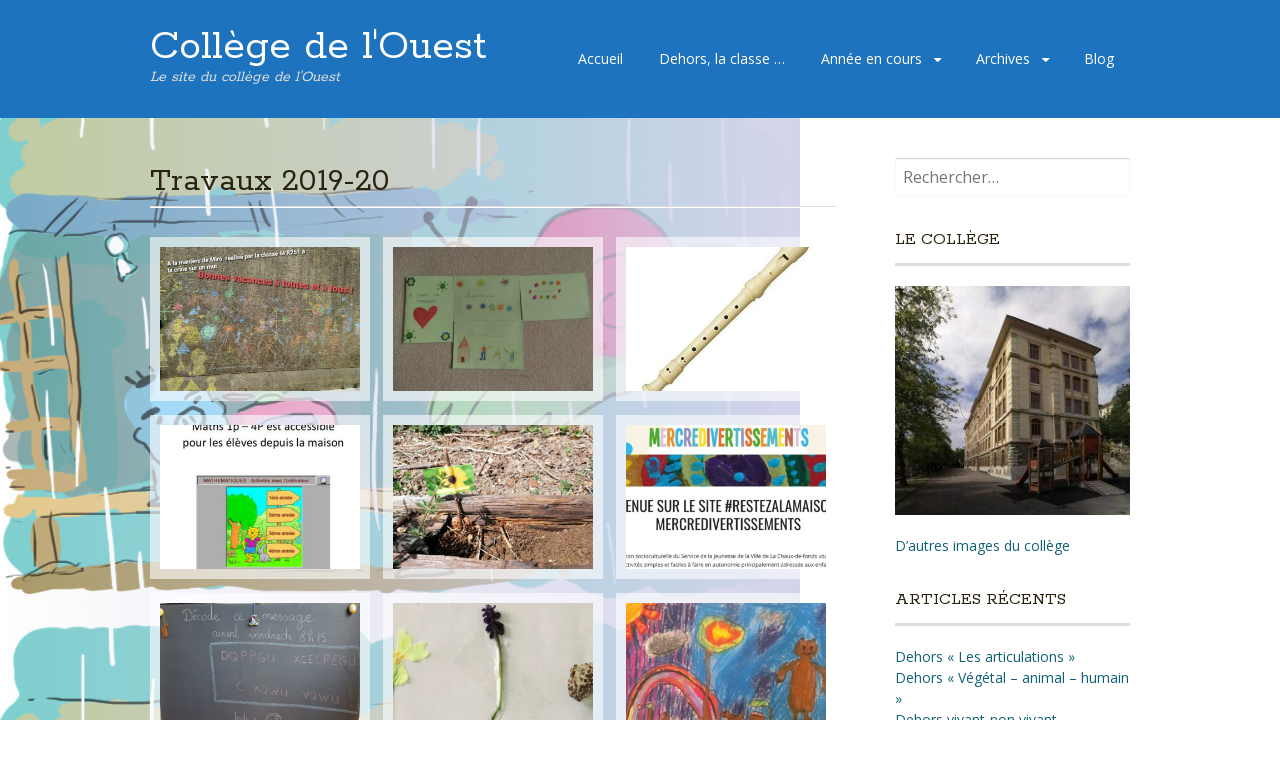

--- FILE ---
content_type: text/html; charset=UTF-8
request_url: https://www.collegedelouest.ch/wordpress/category/classe-celine-guyot-et-sylvie-kis/archives-celine/travaux-2019-20/
body_size: 9644
content:
<!DOCTYPE html>
<html lang="fr-FR">
<head>
<meta charset="UTF-8">
<meta name="viewport" content="width=device-width, initial-scale=1">
<link rel="profile" href="http://gmpg.org/xfn/11">
<link rel="pingback" href="https://www.collegedelouest.ch/wordpress/xmlrpc.php">
<!--[if lt IE 9]>
<script src="https://www.collegedelouest.ch/wordpress/wp-content/themes/portfolio-press/js/html5.js"></script>
<![endif]-->
<title>Travaux 2019-20 &#8211; Collège de l&#039;Ouest</title>
<meta name='robots' content='max-image-preview:large' />
	<style>img:is([sizes="auto" i], [sizes^="auto," i]) { contain-intrinsic-size: 3000px 1500px }</style>
	<link rel='dns-prefetch' href='//fonts.googleapis.com' />
<link rel="alternate" type="application/rss+xml" title="Collège de l&#039;Ouest &raquo; Flux" href="https://www.collegedelouest.ch/wordpress/feed/" />
<link rel="alternate" type="application/rss+xml" title="Collège de l&#039;Ouest &raquo; Flux des commentaires" href="https://www.collegedelouest.ch/wordpress/comments/feed/" />
<link rel="alternate" type="application/rss+xml" title="Collège de l&#039;Ouest &raquo; Flux de la catégorie Travaux 2019-20" href="https://www.collegedelouest.ch/wordpress/category/classe-celine-guyot-et-sylvie-kis/archives-celine/travaux-2019-20/feed/" />
<script type="text/javascript">
/* <![CDATA[ */
window._wpemojiSettings = {"baseUrl":"https:\/\/s.w.org\/images\/core\/emoji\/16.0.1\/72x72\/","ext":".png","svgUrl":"https:\/\/s.w.org\/images\/core\/emoji\/16.0.1\/svg\/","svgExt":".svg","source":{"concatemoji":"https:\/\/www.collegedelouest.ch\/wordpress\/wp-includes\/js\/wp-emoji-release.min.js?ver=6.8.3"}};
/*! This file is auto-generated */
!function(s,n){var o,i,e;function c(e){try{var t={supportTests:e,timestamp:(new Date).valueOf()};sessionStorage.setItem(o,JSON.stringify(t))}catch(e){}}function p(e,t,n){e.clearRect(0,0,e.canvas.width,e.canvas.height),e.fillText(t,0,0);var t=new Uint32Array(e.getImageData(0,0,e.canvas.width,e.canvas.height).data),a=(e.clearRect(0,0,e.canvas.width,e.canvas.height),e.fillText(n,0,0),new Uint32Array(e.getImageData(0,0,e.canvas.width,e.canvas.height).data));return t.every(function(e,t){return e===a[t]})}function u(e,t){e.clearRect(0,0,e.canvas.width,e.canvas.height),e.fillText(t,0,0);for(var n=e.getImageData(16,16,1,1),a=0;a<n.data.length;a++)if(0!==n.data[a])return!1;return!0}function f(e,t,n,a){switch(t){case"flag":return n(e,"\ud83c\udff3\ufe0f\u200d\u26a7\ufe0f","\ud83c\udff3\ufe0f\u200b\u26a7\ufe0f")?!1:!n(e,"\ud83c\udde8\ud83c\uddf6","\ud83c\udde8\u200b\ud83c\uddf6")&&!n(e,"\ud83c\udff4\udb40\udc67\udb40\udc62\udb40\udc65\udb40\udc6e\udb40\udc67\udb40\udc7f","\ud83c\udff4\u200b\udb40\udc67\u200b\udb40\udc62\u200b\udb40\udc65\u200b\udb40\udc6e\u200b\udb40\udc67\u200b\udb40\udc7f");case"emoji":return!a(e,"\ud83e\udedf")}return!1}function g(e,t,n,a){var r="undefined"!=typeof WorkerGlobalScope&&self instanceof WorkerGlobalScope?new OffscreenCanvas(300,150):s.createElement("canvas"),o=r.getContext("2d",{willReadFrequently:!0}),i=(o.textBaseline="top",o.font="600 32px Arial",{});return e.forEach(function(e){i[e]=t(o,e,n,a)}),i}function t(e){var t=s.createElement("script");t.src=e,t.defer=!0,s.head.appendChild(t)}"undefined"!=typeof Promise&&(o="wpEmojiSettingsSupports",i=["flag","emoji"],n.supports={everything:!0,everythingExceptFlag:!0},e=new Promise(function(e){s.addEventListener("DOMContentLoaded",e,{once:!0})}),new Promise(function(t){var n=function(){try{var e=JSON.parse(sessionStorage.getItem(o));if("object"==typeof e&&"number"==typeof e.timestamp&&(new Date).valueOf()<e.timestamp+604800&&"object"==typeof e.supportTests)return e.supportTests}catch(e){}return null}();if(!n){if("undefined"!=typeof Worker&&"undefined"!=typeof OffscreenCanvas&&"undefined"!=typeof URL&&URL.createObjectURL&&"undefined"!=typeof Blob)try{var e="postMessage("+g.toString()+"("+[JSON.stringify(i),f.toString(),p.toString(),u.toString()].join(",")+"));",a=new Blob([e],{type:"text/javascript"}),r=new Worker(URL.createObjectURL(a),{name:"wpTestEmojiSupports"});return void(r.onmessage=function(e){c(n=e.data),r.terminate(),t(n)})}catch(e){}c(n=g(i,f,p,u))}t(n)}).then(function(e){for(var t in e)n.supports[t]=e[t],n.supports.everything=n.supports.everything&&n.supports[t],"flag"!==t&&(n.supports.everythingExceptFlag=n.supports.everythingExceptFlag&&n.supports[t]);n.supports.everythingExceptFlag=n.supports.everythingExceptFlag&&!n.supports.flag,n.DOMReady=!1,n.readyCallback=function(){n.DOMReady=!0}}).then(function(){return e}).then(function(){var e;n.supports.everything||(n.readyCallback(),(e=n.source||{}).concatemoji?t(e.concatemoji):e.wpemoji&&e.twemoji&&(t(e.twemoji),t(e.wpemoji)))}))}((window,document),window._wpemojiSettings);
/* ]]> */
</script>
<style id='wp-emoji-styles-inline-css' type='text/css'>

	img.wp-smiley, img.emoji {
		display: inline !important;
		border: none !important;
		box-shadow: none !important;
		height: 1em !important;
		width: 1em !important;
		margin: 0 0.07em !important;
		vertical-align: -0.1em !important;
		background: none !important;
		padding: 0 !important;
	}
</style>
<link rel='stylesheet' id='wp-block-library-css' href='https://www.collegedelouest.ch/wordpress/wp-includes/css/dist/block-library/style.min.css?ver=6.8.3' type='text/css' media='all' />
<style id='classic-theme-styles-inline-css' type='text/css'>
/*! This file is auto-generated */
.wp-block-button__link{color:#fff;background-color:#32373c;border-radius:9999px;box-shadow:none;text-decoration:none;padding:calc(.667em + 2px) calc(1.333em + 2px);font-size:1.125em}.wp-block-file__button{background:#32373c;color:#fff;text-decoration:none}
</style>
<style id='global-styles-inline-css' type='text/css'>
:root{--wp--preset--aspect-ratio--square: 1;--wp--preset--aspect-ratio--4-3: 4/3;--wp--preset--aspect-ratio--3-4: 3/4;--wp--preset--aspect-ratio--3-2: 3/2;--wp--preset--aspect-ratio--2-3: 2/3;--wp--preset--aspect-ratio--16-9: 16/9;--wp--preset--aspect-ratio--9-16: 9/16;--wp--preset--color--black: #000000;--wp--preset--color--cyan-bluish-gray: #abb8c3;--wp--preset--color--white: #ffffff;--wp--preset--color--pale-pink: #f78da7;--wp--preset--color--vivid-red: #cf2e2e;--wp--preset--color--luminous-vivid-orange: #ff6900;--wp--preset--color--luminous-vivid-amber: #fcb900;--wp--preset--color--light-green-cyan: #7bdcb5;--wp--preset--color--vivid-green-cyan: #00d084;--wp--preset--color--pale-cyan-blue: #8ed1fc;--wp--preset--color--vivid-cyan-blue: #0693e3;--wp--preset--color--vivid-purple: #9b51e0;--wp--preset--gradient--vivid-cyan-blue-to-vivid-purple: linear-gradient(135deg,rgba(6,147,227,1) 0%,rgb(155,81,224) 100%);--wp--preset--gradient--light-green-cyan-to-vivid-green-cyan: linear-gradient(135deg,rgb(122,220,180) 0%,rgb(0,208,130) 100%);--wp--preset--gradient--luminous-vivid-amber-to-luminous-vivid-orange: linear-gradient(135deg,rgba(252,185,0,1) 0%,rgba(255,105,0,1) 100%);--wp--preset--gradient--luminous-vivid-orange-to-vivid-red: linear-gradient(135deg,rgba(255,105,0,1) 0%,rgb(207,46,46) 100%);--wp--preset--gradient--very-light-gray-to-cyan-bluish-gray: linear-gradient(135deg,rgb(238,238,238) 0%,rgb(169,184,195) 100%);--wp--preset--gradient--cool-to-warm-spectrum: linear-gradient(135deg,rgb(74,234,220) 0%,rgb(151,120,209) 20%,rgb(207,42,186) 40%,rgb(238,44,130) 60%,rgb(251,105,98) 80%,rgb(254,248,76) 100%);--wp--preset--gradient--blush-light-purple: linear-gradient(135deg,rgb(255,206,236) 0%,rgb(152,150,240) 100%);--wp--preset--gradient--blush-bordeaux: linear-gradient(135deg,rgb(254,205,165) 0%,rgb(254,45,45) 50%,rgb(107,0,62) 100%);--wp--preset--gradient--luminous-dusk: linear-gradient(135deg,rgb(255,203,112) 0%,rgb(199,81,192) 50%,rgb(65,88,208) 100%);--wp--preset--gradient--pale-ocean: linear-gradient(135deg,rgb(255,245,203) 0%,rgb(182,227,212) 50%,rgb(51,167,181) 100%);--wp--preset--gradient--electric-grass: linear-gradient(135deg,rgb(202,248,128) 0%,rgb(113,206,126) 100%);--wp--preset--gradient--midnight: linear-gradient(135deg,rgb(2,3,129) 0%,rgb(40,116,252) 100%);--wp--preset--font-size--small: 13px;--wp--preset--font-size--medium: 20px;--wp--preset--font-size--large: 36px;--wp--preset--font-size--x-large: 42px;--wp--preset--spacing--20: 0.44rem;--wp--preset--spacing--30: 0.67rem;--wp--preset--spacing--40: 1rem;--wp--preset--spacing--50: 1.5rem;--wp--preset--spacing--60: 2.25rem;--wp--preset--spacing--70: 3.38rem;--wp--preset--spacing--80: 5.06rem;--wp--preset--shadow--natural: 6px 6px 9px rgba(0, 0, 0, 0.2);--wp--preset--shadow--deep: 12px 12px 50px rgba(0, 0, 0, 0.4);--wp--preset--shadow--sharp: 6px 6px 0px rgba(0, 0, 0, 0.2);--wp--preset--shadow--outlined: 6px 6px 0px -3px rgba(255, 255, 255, 1), 6px 6px rgba(0, 0, 0, 1);--wp--preset--shadow--crisp: 6px 6px 0px rgba(0, 0, 0, 1);}:where(.is-layout-flex){gap: 0.5em;}:where(.is-layout-grid){gap: 0.5em;}body .is-layout-flex{display: flex;}.is-layout-flex{flex-wrap: wrap;align-items: center;}.is-layout-flex > :is(*, div){margin: 0;}body .is-layout-grid{display: grid;}.is-layout-grid > :is(*, div){margin: 0;}:where(.wp-block-columns.is-layout-flex){gap: 2em;}:where(.wp-block-columns.is-layout-grid){gap: 2em;}:where(.wp-block-post-template.is-layout-flex){gap: 1.25em;}:where(.wp-block-post-template.is-layout-grid){gap: 1.25em;}.has-black-color{color: var(--wp--preset--color--black) !important;}.has-cyan-bluish-gray-color{color: var(--wp--preset--color--cyan-bluish-gray) !important;}.has-white-color{color: var(--wp--preset--color--white) !important;}.has-pale-pink-color{color: var(--wp--preset--color--pale-pink) !important;}.has-vivid-red-color{color: var(--wp--preset--color--vivid-red) !important;}.has-luminous-vivid-orange-color{color: var(--wp--preset--color--luminous-vivid-orange) !important;}.has-luminous-vivid-amber-color{color: var(--wp--preset--color--luminous-vivid-amber) !important;}.has-light-green-cyan-color{color: var(--wp--preset--color--light-green-cyan) !important;}.has-vivid-green-cyan-color{color: var(--wp--preset--color--vivid-green-cyan) !important;}.has-pale-cyan-blue-color{color: var(--wp--preset--color--pale-cyan-blue) !important;}.has-vivid-cyan-blue-color{color: var(--wp--preset--color--vivid-cyan-blue) !important;}.has-vivid-purple-color{color: var(--wp--preset--color--vivid-purple) !important;}.has-black-background-color{background-color: var(--wp--preset--color--black) !important;}.has-cyan-bluish-gray-background-color{background-color: var(--wp--preset--color--cyan-bluish-gray) !important;}.has-white-background-color{background-color: var(--wp--preset--color--white) !important;}.has-pale-pink-background-color{background-color: var(--wp--preset--color--pale-pink) !important;}.has-vivid-red-background-color{background-color: var(--wp--preset--color--vivid-red) !important;}.has-luminous-vivid-orange-background-color{background-color: var(--wp--preset--color--luminous-vivid-orange) !important;}.has-luminous-vivid-amber-background-color{background-color: var(--wp--preset--color--luminous-vivid-amber) !important;}.has-light-green-cyan-background-color{background-color: var(--wp--preset--color--light-green-cyan) !important;}.has-vivid-green-cyan-background-color{background-color: var(--wp--preset--color--vivid-green-cyan) !important;}.has-pale-cyan-blue-background-color{background-color: var(--wp--preset--color--pale-cyan-blue) !important;}.has-vivid-cyan-blue-background-color{background-color: var(--wp--preset--color--vivid-cyan-blue) !important;}.has-vivid-purple-background-color{background-color: var(--wp--preset--color--vivid-purple) !important;}.has-black-border-color{border-color: var(--wp--preset--color--black) !important;}.has-cyan-bluish-gray-border-color{border-color: var(--wp--preset--color--cyan-bluish-gray) !important;}.has-white-border-color{border-color: var(--wp--preset--color--white) !important;}.has-pale-pink-border-color{border-color: var(--wp--preset--color--pale-pink) !important;}.has-vivid-red-border-color{border-color: var(--wp--preset--color--vivid-red) !important;}.has-luminous-vivid-orange-border-color{border-color: var(--wp--preset--color--luminous-vivid-orange) !important;}.has-luminous-vivid-amber-border-color{border-color: var(--wp--preset--color--luminous-vivid-amber) !important;}.has-light-green-cyan-border-color{border-color: var(--wp--preset--color--light-green-cyan) !important;}.has-vivid-green-cyan-border-color{border-color: var(--wp--preset--color--vivid-green-cyan) !important;}.has-pale-cyan-blue-border-color{border-color: var(--wp--preset--color--pale-cyan-blue) !important;}.has-vivid-cyan-blue-border-color{border-color: var(--wp--preset--color--vivid-cyan-blue) !important;}.has-vivid-purple-border-color{border-color: var(--wp--preset--color--vivid-purple) !important;}.has-vivid-cyan-blue-to-vivid-purple-gradient-background{background: var(--wp--preset--gradient--vivid-cyan-blue-to-vivid-purple) !important;}.has-light-green-cyan-to-vivid-green-cyan-gradient-background{background: var(--wp--preset--gradient--light-green-cyan-to-vivid-green-cyan) !important;}.has-luminous-vivid-amber-to-luminous-vivid-orange-gradient-background{background: var(--wp--preset--gradient--luminous-vivid-amber-to-luminous-vivid-orange) !important;}.has-luminous-vivid-orange-to-vivid-red-gradient-background{background: var(--wp--preset--gradient--luminous-vivid-orange-to-vivid-red) !important;}.has-very-light-gray-to-cyan-bluish-gray-gradient-background{background: var(--wp--preset--gradient--very-light-gray-to-cyan-bluish-gray) !important;}.has-cool-to-warm-spectrum-gradient-background{background: var(--wp--preset--gradient--cool-to-warm-spectrum) !important;}.has-blush-light-purple-gradient-background{background: var(--wp--preset--gradient--blush-light-purple) !important;}.has-blush-bordeaux-gradient-background{background: var(--wp--preset--gradient--blush-bordeaux) !important;}.has-luminous-dusk-gradient-background{background: var(--wp--preset--gradient--luminous-dusk) !important;}.has-pale-ocean-gradient-background{background: var(--wp--preset--gradient--pale-ocean) !important;}.has-electric-grass-gradient-background{background: var(--wp--preset--gradient--electric-grass) !important;}.has-midnight-gradient-background{background: var(--wp--preset--gradient--midnight) !important;}.has-small-font-size{font-size: var(--wp--preset--font-size--small) !important;}.has-medium-font-size{font-size: var(--wp--preset--font-size--medium) !important;}.has-large-font-size{font-size: var(--wp--preset--font-size--large) !important;}.has-x-large-font-size{font-size: var(--wp--preset--font-size--x-large) !important;}
:where(.wp-block-post-template.is-layout-flex){gap: 1.25em;}:where(.wp-block-post-template.is-layout-grid){gap: 1.25em;}
:where(.wp-block-columns.is-layout-flex){gap: 2em;}:where(.wp-block-columns.is-layout-grid){gap: 2em;}
:root :where(.wp-block-pullquote){font-size: 1.5em;line-height: 1.6;}
</style>
<style id='wpxpo-global-style-inline-css' type='text/css'>
:root { --preset-color1: #037fff --preset-color2: #026fe0 --preset-color3: #071323 --preset-color4: #132133 --preset-color5: #34495e --preset-color6: #787676 --preset-color7: #f0f2f3 --preset-color8: #f8f9fa --preset-color9: #ffffff } html body.postx-admin-page .editor-styles-wrapper, html body.postx-admin-page .editor-styles-wrapper p, html body.postx-page, html body.postx-page p, html.colibri-wp-theme body.postx-page, html.colibri-wp-theme body.postx-page p, body.block-editor-iframe__body, body.block-editor-iframe__body p { color: var(--postx_preset_Contrast_2_color); } html body.postx-admin-page .editor-styles-wrapper h1, html body.postx-page h1, html body.postx-admin-page .editor-styles-wrapper h2, html body.postx-page h2, html body.postx-admin-page .editor-styles-wrapper h3, html body.postx-page h3, html body.postx-admin-page .editor-styles-wrapper h4, html body.postx-page h4, html body.postx-admin-page .editor-styles-wrapper h5, html body.postx-page h5, html body.postx-admin-page .editor-styles-wrapper h6, html body.postx-page h6 { color: var(--postx_preset_Contrast_1_color); } html.colibri-wp-theme body.postx-page h1, html.colibri-wp-theme body.postx-page h2, html.colibri-wp-theme body.postx-page h3, html.colibri-wp-theme body.postx-page h4, html.colibri-wp-theme body.postx-page h5, html.colibri-wp-theme body.postx-page h6 { color: var(--postx_preset_Contrast_1_color); } body.block-editor-iframe__body h1, body.block-editor-iframe__body h2, body.block-editor-iframe__body h3, body.block-editor-iframe__body h4, body.block-editor-iframe__body h5, body.block-editor-iframe__body h6 { color: var(--postx_preset_Contrast_1_color); } html body.postx-admin-page .editor-styles-wrapper, html body.postx-page, html body.postx-admin-page.block-editor-page.post-content-style-boxed .editor-styles-wrapper::before, html.colibri-wp-theme body.postx-page, body.block-editor-iframe__body { background-color: var(--postx_preset_Base_1_color); }
</style>
<style id='ultp-preset-colors-style-inline-css' type='text/css'>
:root { --postx_preset_Base_1_color: #ffffff; --postx_preset_Base_2_color: #f7f4ed; --postx_preset_Base_3_color: #D6D1B4; --postx_preset_Primary_color: #fab42a; --postx_preset_Secondary_color: #f4cd4e; --postx_preset_Tertiary_color: #3B3118; --postx_preset_Contrast_3_color: #6F6C53; --postx_preset_Contrast_2_color: #483d1f; --postx_preset_Contrast_1_color: #29230f; --postx_preset_Over_Primary_color: #ffffff;  }
</style>
<style id='ultp-preset-gradient-style-inline-css' type='text/css'>
:root { --postx_preset_Primary_to_Secondary_to_Right_gradient: linear-gradient(90deg, var(--postx_preset_Primary_color) 0%, var(--postx_preset_Secondary_color) 100%); --postx_preset_Primary_to_Secondary_to_Bottom_gradient: linear-gradient(180deg, var(--postx_preset_Primary_color) 0%, var(--postx_preset_Secondary_color) 100%); --postx_preset_Secondary_to_Primary_to_Right_gradient: linear-gradient(90deg, var(--postx_preset_Secondary_color) 0%, var(--postx_preset_Primary_color) 100%); --postx_preset_Secondary_to_Primary_to_Bottom_gradient: linear-gradient(180deg, var(--postx_preset_Secondary_color) 0%, var(--postx_preset_Primary_color) 100%); --postx_preset_Cold_Evening_gradient: linear-gradient(0deg, rgb(12, 52, 131) 0%, rgb(162, 182, 223) 100%, rgb(107, 140, 206) 100%, rgb(162, 182, 223) 100%); --postx_preset_Purple_Division_gradient: linear-gradient(0deg, rgb(112, 40, 228) 0%, rgb(229, 178, 202) 100%); --postx_preset_Over_Sun_gradient: linear-gradient(60deg, rgb(171, 236, 214) 0%, rgb(251, 237, 150) 100%); --postx_preset_Morning_Salad_gradient: linear-gradient(-255deg, rgb(183, 248, 219) 0%, rgb(80, 167, 194) 100%); --postx_preset_Fabled_Sunset_gradient: linear-gradient(-270deg, rgb(35, 21, 87) 0%, rgb(68, 16, 122) 29%, rgb(255, 19, 97) 67%, rgb(255, 248, 0) 100%);  }
</style>
<style id='ultp-preset-typo-style-inline-css' type='text/css'>
@import url('https://fonts.googleapis.com/css?family=Roboto+Slab:100,200,300,400,500,600,700,800,900'); @import url('https://fonts.googleapis.com/css?family=Roboto:100,100i,300,300i,400,400i,500,500i,700,700i,900,900i'); :root { --postx_preset_Heading_typo_font_family: Roboto Slab; --postx_preset_Heading_typo_font_family_type: serif; --postx_preset_Heading_typo_font_weight: 600; --postx_preset_Heading_typo_text_transform: capitalize; --postx_preset_Body_and_Others_typo_font_family: Roboto; --postx_preset_Body_and_Others_typo_font_family_type: sans-serif; --postx_preset_Body_and_Others_typo_font_weight: 400; --postx_preset_Body_and_Others_typo_text_transform: lowercase; --postx_preset_body_typo_font_size_lg: 16px; --postx_preset_paragraph_1_typo_font_size_lg: 12px; --postx_preset_paragraph_2_typo_font_size_lg: 12px; --postx_preset_paragraph_3_typo_font_size_lg: 12px; --postx_preset_heading_h1_typo_font_size_lg: 42px; --postx_preset_heading_h2_typo_font_size_lg: 36px; --postx_preset_heading_h3_typo_font_size_lg: 30px; --postx_preset_heading_h4_typo_font_size_lg: 24px; --postx_preset_heading_h5_typo_font_size_lg: 20px; --postx_preset_heading_h6_typo_font_size_lg: 16px; }
</style>
<link rel='stylesheet' id='portfoliopress-style-css' href='https://www.collegedelouest.ch/wordpress/wp-content/themes/portfolio-press-custom/style.css?ver=2.8.0' type='text/css' media='all' />
<link rel='stylesheet' id='portfoliopress_fonts-css' href='//fonts.googleapis.com/css?family=Open+Sans:400italic,400,600|Rokkitt:400,700' type='text/css' media='screen' />
<link rel='stylesheet' id='portfoliopress_icon_font-css' href='https://www.collegedelouest.ch/wordpress/wp-content/themes/portfolio-press/fonts/custom/portfolio-custom.css?ver=2.8.0' type='text/css' media='all' />
<link rel='stylesheet' id='dflip-style-css' href='https://www.collegedelouest.ch/wordpress/wp-content/plugins/3d-flipbook-dflip-lite/assets/css/dflip.min.css?ver=2.4.20' type='text/css' media='all' />
<link rel='stylesheet' id='mimetypes-link-icons-css' href='https://www.collegedelouest.ch/wordpress/wp-content/plugins/mimetypes-link-icons/css/style.php?cssvars=bXRsaV9oZWlnaHQ9MTYmbXRsaV9pbWFnZV90eXBlPXBuZyZtdGxpX2xlZnRvcnJpZ2h0PWxlZnQmYWN0aXZlX3R5cGVzPWRvY3xkb2N4fGpwZ3xqcGVnfG1wM3xtcDR8bXBlZ3xtcGd8b2RwfG9kc3xvZHR8cGRmfHppcA%3D&#038;ver=3.0' type='text/css' media='all' />
<script type="text/javascript" src="https://www.collegedelouest.ch/wordpress/wp-includes/js/jquery/jquery.min.js?ver=3.7.1" id="jquery-core-js"></script>
<script type="text/javascript" src="https://www.collegedelouest.ch/wordpress/wp-includes/js/jquery/jquery-migrate.min.js?ver=3.4.1" id="jquery-migrate-js"></script>
<link rel="https://api.w.org/" href="https://www.collegedelouest.ch/wordpress/wp-json/" /><link rel="alternate" title="JSON" type="application/json" href="https://www.collegedelouest.ch/wordpress/wp-json/wp/v2/categories/28" /><link rel="EditURI" type="application/rsd+xml" title="RSD" href="https://www.collegedelouest.ch/wordpress/xmlrpc.php?rsd" />
<meta name="generator" content="WordPress 6.8.3" />
<!-- Portfolio Press Styling -->
<style type="text/css">
#branding { background:#1e73be }
</style>
<style type="text/css">.recentcomments a{display:inline !important;padding:0 !important;margin:0 !important;}</style>		<style type="text/css" id="wp-custom-css">
			article{
	background-color: rgba(255,255,255,0.6);
	padding:10px;
}		</style>
		</head>

<body class="archive category category-travaux-2019-20 category-28 wp-theme-portfolio-press wp-child-theme-portfolio-press-custom postx-page layout-2cr portfolio-view">
<div id="page">

	<header id="branding">
    	<div class="col-width">
        			<hgroup id="logo">
				<div id="site-title"><a href="https://www.collegedelouest.ch/wordpress/" rel="home">
                Collège de l&#039;Ouest                </a>
                </div>
				                	<h2 id="site-description">Le site du collège de l&#039;Ouest</h2>
                			</hgroup>

			<nav id="navigation" class="site-navigation primary-navigation" role="navigation">
				<h1 class="menu-toggle">Menu</h1>
				<a class="screen-reader-text skip-link" href="#content">Aller au contenu principal</a>
				<div class="menu-principal-container"><ul id="menu-principal" class="nav-menu"><li id="menu-item-22" class="menu-item menu-item-type-post_type menu-item-object-page menu-item-home menu-item-22"><a href="https://www.collegedelouest.ch/wordpress/">Accueil</a></li>
<li id="menu-item-3526" class="menu-item menu-item-type-post_type menu-item-object-page menu-item-3526"><a href="https://www.collegedelouest.ch/wordpress/dehors-la-classe/">Dehors, la classe …</a></li>
<li id="menu-item-26" class="menu-item menu-item-type-post_type menu-item-object-page menu-item-has-children menu-item-26"><a href="https://www.collegedelouest.ch/wordpress/sections/">Année en cours</a>
<ul class="sub-menu">
	<li id="menu-item-27" class="menu-item menu-item-type-taxonomy menu-item-object-category menu-item-27"><a href="https://www.collegedelouest.ch/wordpress/category/pourlesparents/">Pour les parents</a></li>
	<li id="menu-item-2253" class="menu-item menu-item-type-taxonomy menu-item-object-category menu-item-2253"><a href="https://www.collegedelouest.ch/wordpress/category/classe-celine-guyot-et-audrey-thiebaud-2021-22/">Classe Céline Guyot et Audrey Thiébaud</a></li>
	<li id="menu-item-2351" class="menu-item menu-item-type-taxonomy menu-item-object-category menu-item-2351"><a href="https://www.collegedelouest.ch/wordpress/category/classe-stephanie-montrichard-et-martine-moron/">Classe Stéphanie Montrichard et Martine Morón</a></li>
</ul>
</li>
<li id="menu-item-1305" class="menu-item menu-item-type-post_type menu-item-object-page current-menu-ancestor current_page_ancestor menu-item-has-children menu-item-1305"><a href="https://www.collegedelouest.ch/wordpress/archives/">Archives</a>
<ul class="sub-menu">
	<li id="menu-item-1302" class="menu-item menu-item-type-taxonomy menu-item-object-category current-category-ancestor current-menu-ancestor current-menu-parent current-category-parent menu-item-has-children menu-item-1302"><a href="https://www.collegedelouest.ch/wordpress/category/classe-celine-guyot-et-sylvie-kis/archives-celine/">Archives Céline</a>
	<ul class="sub-menu">
		<li id="menu-item-3143" class="menu-item menu-item-type-taxonomy menu-item-object-category menu-item-3143"><a href="https://www.collegedelouest.ch/wordpress/category/classe-celine-guyot-et-sylvie-kis/archives-celine/travaux-2023-24/">Travaux 2023-24</a></li>
		<li id="menu-item-3014" class="menu-item menu-item-type-taxonomy menu-item-object-category menu-item-3014"><a href="https://www.collegedelouest.ch/wordpress/category/classe-celine-guyot-et-sylvie-kis/archives-celine/travaux202223/">Travaux 2022-23</a></li>
		<li id="menu-item-2667" class="menu-item menu-item-type-taxonomy menu-item-object-category menu-item-2667"><a href="https://www.collegedelouest.ch/wordpress/category/classe-celine-guyot-et-sylvie-kis/archives-celine/travaux202122/">Travaux 2021-22</a></li>
		<li id="menu-item-2254" class="menu-item menu-item-type-taxonomy menu-item-object-category menu-item-2254"><a href="https://www.collegedelouest.ch/wordpress/category/classe-celine-guyot-et-sylvie-kis/archives-celine/travaux-2020-21/">Travaux 2020-21</a></li>
		<li id="menu-item-1705" class="menu-item menu-item-type-taxonomy menu-item-object-category current-menu-item menu-item-1705"><a href="https://www.collegedelouest.ch/wordpress/category/classe-celine-guyot-et-sylvie-kis/archives-celine/travaux-2019-20/" aria-current="page">Travaux 2019-20</a></li>
		<li id="menu-item-1697" class="menu-item menu-item-type-taxonomy menu-item-object-category menu-item-1697"><a href="https://www.collegedelouest.ch/wordpress/category/classe-celine-guyot-et-sylvie-kis/archives-celine/travaux-2018-19/">Travaux 2018-19</a></li>
		<li id="menu-item-1300" class="menu-item menu-item-type-taxonomy menu-item-object-category menu-item-1300"><a href="https://www.collegedelouest.ch/wordpress/category/classe-celine-guyot-et-sylvie-kis/archives-celine/travaux-2017-18/">Travaux 2017-18</a></li>
		<li id="menu-item-1298" class="menu-item menu-item-type-taxonomy menu-item-object-category menu-item-1298"><a href="https://www.collegedelouest.ch/wordpress/category/classe-celine-guyot-et-sylvie-kis/archives-celine/travaux201617/">Travaux 2016-17</a></li>
		<li id="menu-item-153" class="menu-item menu-item-type-taxonomy menu-item-object-category menu-item-153"><a href="https://www.collegedelouest.ch/wordpress/category/classe-celine-guyot-et-sylvie-kis/archives-celine/travaux201516/">Travaux 2015-16</a></li>
		<li id="menu-item-46" class="menu-item menu-item-type-taxonomy menu-item-object-category menu-item-46"><a href="https://www.collegedelouest.ch/wordpress/category/classe-celine-guyot-et-sylvie-kis/archives-celine/travaux201415/">Travaux 2014-15</a></li>
		<li id="menu-item-183" class="menu-item menu-item-type-taxonomy menu-item-object-category menu-item-183"><a href="https://www.collegedelouest.ch/wordpress/category/classe-celine-guyot-et-sylvie-kis/archives-celine/travaux201314/">Travaux 2013-14</a></li>
		<li id="menu-item-261" class="menu-item menu-item-type-taxonomy menu-item-object-category menu-item-261"><a href="https://www.collegedelouest.ch/wordpress/category/classe-celine-guyot-et-sylvie-kis/archives-celine/travaux201213/">Travaux 2012-13</a></li>
		<li id="menu-item-366" class="menu-item menu-item-type-taxonomy menu-item-object-category menu-item-366"><a href="https://www.collegedelouest.ch/wordpress/category/classe-celine-guyot-et-sylvie-kis/archives-celine/travaux2011-12/">Travaux 2011-12</a></li>
		<li id="menu-item-445" class="menu-item menu-item-type-taxonomy menu-item-object-category menu-item-445"><a href="https://www.collegedelouest.ch/wordpress/category/classe-celine-guyot-et-sylvie-kis/archives-celine/travaux201011/">Travaux 2010-11</a></li>
		<li id="menu-item-444" class="menu-item menu-item-type-taxonomy menu-item-object-category menu-item-444"><a href="https://www.collegedelouest.ch/wordpress/category/classe-celine-guyot-et-sylvie-kis/archives-celine/travaux200910/">Travaux 2009-10</a></li>
		<li id="menu-item-443" class="menu-item menu-item-type-taxonomy menu-item-object-category menu-item-443"><a href="https://www.collegedelouest.ch/wordpress/category/classe-celine-guyot-et-sylvie-kis/archives-celine/travaux200809/">Travaux 2008-09</a></li>
		<li id="menu-item-442" class="menu-item menu-item-type-taxonomy menu-item-object-category menu-item-442"><a href="https://www.collegedelouest.ch/wordpress/category/classe-celine-guyot-et-sylvie-kis/archives-celine/travaux200708/">Travaux 2007-08</a></li>
		<li id="menu-item-441" class="menu-item menu-item-type-taxonomy menu-item-object-category menu-item-441"><a href="https://www.collegedelouest.ch/wordpress/category/classe-celine-guyot-et-sylvie-kis/archives-celine/travaux200607/">Travaux 2006-07</a></li>
		<li id="menu-item-417" class="menu-item menu-item-type-custom menu-item-object-custom menu-item-417"><a href="http://cvgg.org/cv/antarctica/index.html">Antarctica 2003</a></li>
	</ul>
</li>
	<li id="menu-item-1701" class="menu-item menu-item-type-taxonomy menu-item-object-category menu-item-has-children menu-item-1701"><a href="https://www.collegedelouest.ch/wordpress/category/classe-stephanie-montrichard-et-martine-mojon2021-22/archives-stephanie/">Archives Stéphanie</a>
	<ul class="sub-menu">
		<li id="menu-item-3144" class="menu-item menu-item-type-taxonomy menu-item-object-category menu-item-3144"><a href="https://www.collegedelouest.ch/wordpress/category/classe-stephanie-montrichard-et-martine-mojon2021-22/archives-stephanie/travaux-2023-24-archives-stephanie/">Travaux 2023-24</a></li>
		<li id="menu-item-3015" class="menu-item menu-item-type-taxonomy menu-item-object-category menu-item-3015"><a href="https://www.collegedelouest.ch/wordpress/category/classe-stephanie-montrichard-et-martine-mojon2021-22/archives-stephanie/travaux-2022-23-archives-stephanie/">Travaux 2022-23</a></li>
		<li id="menu-item-2668" class="menu-item menu-item-type-taxonomy menu-item-object-category menu-item-2668"><a href="https://www.collegedelouest.ch/wordpress/category/classe-stephanie-montrichard-et-martine-mojon2021-22/archives-stephanie/travaux-2021-22-archives-stephanie/">Travaux 2021-22</a></li>
		<li id="menu-item-2255" class="menu-item menu-item-type-taxonomy menu-item-object-category menu-item-2255"><a href="https://www.collegedelouest.ch/wordpress/category/classe-stephanie-montrichard-et-martine-mojon2021-22/archives-stephanie/travaux-2020-21-archives-stephanie/">Travaux 2020-21</a></li>
		<li id="menu-item-1706" class="menu-item menu-item-type-taxonomy menu-item-object-category menu-item-1706"><a href="https://www.collegedelouest.ch/wordpress/category/classe-stephanie-montrichard-et-martine-mojon2021-22/archives-stephanie/travaux-2019-20-archives-stephanie/">Travaux 2019-20</a></li>
		<li id="menu-item-1704" class="menu-item menu-item-type-taxonomy menu-item-object-category menu-item-1704"><a href="https://www.collegedelouest.ch/wordpress/category/classe-stephanie-montrichard-et-martine-mojon2021-22/archives-stephanie/travaux-2018-19-archives-stephanie/">Travaux 2018-19</a></li>
	</ul>
</li>
</ul>
</li>
<li id="menu-item-23" class="menu-item menu-item-type-taxonomy menu-item-object-category menu-item-23"><a href="https://www.collegedelouest.ch/wordpress/category/blog/">Blog</a></li>
</ul></div>			</nav>
		</div>
	</header><!-- #branding -->

	<div id="main">
    	<div class="col-width">
	<div id="primary">
		<div id="content" role="main">

								<header class="archive-header">
						<h1 class="archive-title">Travaux 2019-20</h1>
											</header>
				
			
								
					

<article id="post-2245" class="post-2245 post type-post status-publish format-image has-post-thumbnail hentry category-blog category-classe-celine-guyot-et-gregoire-gaudin-2019-20 category-travaux-2019-20 post_format-post-format-image">
	<div class="entry-content">
		<a href="https://www.collegedelouest.ch/wordpress/2020/07/02/bel-ete-a-toutes-et-a-tous/" rel="bookmark" class="thumb" aria-labelledby="post-2245-title">
			<h3 id="post-2245-title">Bel été à toutes et à tous !</h3>
			<img class="image-thumbnail" src="https://www.collegedelouest.ch/wordpress/wp-content/uploads/2020/07/20200702_195910-360x260.jpg" width="360" height="260" alt="">
		</a>
	</div><!-- .entry-content -->
</article><!-- #post-2245 -->

				
					

<article id="post-2173" class="post-2173 post type-post status-publish format-image has-post-thumbnail hentry category-blog category-classe-celine-guyot-et-gregoire-gaudin-2019-20 category-travaux-2019-20 post_format-post-format-image">
	<div class="entry-content">
		<a href="https://www.collegedelouest.ch/wordpress/2020/06/04/notre-livre-du-coronavirus/" rel="bookmark" class="thumb" aria-labelledby="post-2173-title">
			<h3 id="post-2173-title">Notre livre du Coronavirus.</h3>
			<img class="image-thumbnail" src="https://www.collegedelouest.ch/wordpress/wp-content/uploads/2020/06/wp-1591260899520372252219-360x260.jpg" width="360" height="260" alt="">
		</a>
	</div><!-- .entry-content -->
</article><!-- #post-2173 -->

				
					

<article id="post-2131" class="post-2131 post type-post status-publish format-image has-post-thumbnail hentry category-archives-celine category-blog category-classe-celine-guyot-et-gregoire-gaudin-2019-20 category-travaux-2019-20 post_format-post-format-image">
	<div class="entry-content">
		<a href="https://www.collegedelouest.ch/wordpress/2020/05/07/flute-a-bec/" rel="bookmark" class="thumb" aria-labelledby="post-2131-title">
			<h3 id="post-2131-title">Flûte à bec avec morceau en entier&#8230;</h3>
			<img class="image-thumbnail" src="https://www.collegedelouest.ch/wordpress/wp-content/uploads/2020/04/FluteABec-360x260.jpeg" width="360" height="260" alt="">
		</a>
	</div><!-- .entry-content -->
</article><!-- #post-2131 -->

				
					

<article id="post-2145" class="post-2145 post type-post status-publish format-image has-post-thumbnail hentry category-archives-celine category-blog category-classe-celine-guyot-et-gregoire-gaudin-2019-20 category-travaux-2019-20 post_format-post-format-image">
	<div class="entry-content">
		<a href="https://www.collegedelouest.ch/wordpress/2020/04/30/maths-1p-4p/" rel="bookmark" class="thumb" aria-labelledby="post-2145-title">
			<h3 id="post-2145-title">Maths 1p-4p</h3>
			<img class="image-thumbnail" src="https://www.collegedelouest.ch/wordpress/wp-content/uploads/2020/04/math1p4p-360x260.jpg" width="360" height="260" alt="">
		</a>
	</div><!-- .entry-content -->
</article><!-- #post-2145 -->

				
					

<article id="post-2123" class="post-2123 post type-post status-publish format-image has-post-thumbnail hentry category-archives-celine category-blog category-classe-celine-guyot-et-gregoire-gaudin-2019-20 category-travaux-2019-20 post_format-post-format-image">
	<div class="entry-content">
		<a href="https://www.collegedelouest.ch/wordpress/2020/04/22/debut-des-semis/" rel="bookmark" class="thumb" aria-labelledby="post-2123-title">
			<h3 id="post-2123-title">Début des semis&#8230;</h3>
			<img class="image-thumbnail" src="https://www.collegedelouest.ch/wordpress/wp-content/uploads/2020/04/IMG_20200422_132800-360x260.jpg" width="360" height="260" alt="">
		</a>
	</div><!-- .entry-content -->
</article><!-- #post-2123 -->

				
					

<article id="post-2120" class="post-2120 post type-post status-publish format-image has-post-thumbnail hentry category-archives-celine category-blog category-classe-celine-guyot-et-gregoire-gaudin-2019-20 category-travaux-2019-20 post_format-post-format-image">
	<div class="entry-content">
		<a href="https://www.collegedelouest.ch/wordpress/2020/04/14/propositions-danimations-a-domicile-et-livraison-de-livres/" rel="bookmark" class="thumb" aria-labelledby="post-2120-title">
			<h3 id="post-2120-title">Propositions d&rsquo;animations à domicile et livraison de livres</h3>
			<img class="image-thumbnail" src="https://www.collegedelouest.ch/wordpress/wp-content/uploads/2020/04/wp-1586869017204-360x260.jpg" width="360" height="260" alt="">
		</a>
	</div><!-- .entry-content -->
</article><!-- #post-2120 -->

				
					

<article id="post-2005" class="post-2005 post type-post status-publish format-image has-post-thumbnail hentry category-archives-celine category-blog category-classe-celine-guyot-et-gregoire-gaudin-2019-20 category-travaux-2019-20 post_format-post-format-image">
	<div class="entry-content">
		<a href="https://www.collegedelouest.ch/wordpress/2020/04/09/nouveau-defi/" rel="bookmark" class="thumb" aria-labelledby="post-2005-title">
			<h3 id="post-2005-title">Nouveau défi avec réponse&#8230;</h3>
			<img class="image-thumbnail" src="https://www.collegedelouest.ch/wordpress/wp-content/uploads/2020/04/wp-1586337269698-360x260.jpg" width="360" height="260" alt="">
		</a>
	</div><!-- .entry-content -->
</article><!-- #post-2005 -->

				
					

<article id="post-2026" class="post-2026 post type-post status-publish format-image has-post-thumbnail hentry category-archives-celine category-blog category-classe-celine-guyot-et-gregoire-gaudin-2019-20 category-travaux-2019-20 category-uncategorized post_format-post-format-image">
	<div class="entry-content">
		<a href="https://www.collegedelouest.ch/wordpress/2020/04/09/les-textes-de-la-semaine-du-6-au-9-avril/" rel="bookmark" class="thumb" aria-labelledby="post-2026-title">
			<h3 id="post-2026-title">Les textes de la semaine (du 6 au 9 avril)</h3>
			<img class="image-thumbnail" src="https://www.collegedelouest.ch/wordpress/wp-content/uploads/2020/04/20200409_085825-360x260.jpg" width="360" height="260" alt="">
		</a>
	</div><!-- .entry-content -->
</article><!-- #post-2026 -->

				
					

<article id="post-2012" class="post-2012 post type-post status-publish format-image has-post-thumbnail hentry category-archives-celine category-blog category-classe-celine-guyot-et-gregoire-gaudin-2019-20 category-travaux-2019-20 category-uncategorized post_format-post-format-image">
	<div class="entry-content">
		<a href="https://www.collegedelouest.ch/wordpress/2020/04/08/au-clair-de-la-lune-a-la-flute/" rel="bookmark" class="thumb" aria-labelledby="post-2012-title">
			<h3 id="post-2012-title">Au clair de la lune à la flûte</h3>
			<img class="image-thumbnail" src="https://www.collegedelouest.ch/wordpress/wp-content/uploads/2016/10/Hund13-360x260.jpg" width="360" height="260" alt="">
		</a>
	</div><!-- .entry-content -->
</article><!-- #post-2012 -->

				
					<nav id="nav-below" class="navigation paging-navigation" role="navigation">
		<h1 class="screen-reader-text">Navigation au sein des articles</h1>
		<div class="nav-links">

						<div class="nav-previous"><a href="https://www.collegedelouest.ch/wordpress/category/classe-celine-guyot-et-sylvie-kis/archives-celine/travaux-2019-20/page/2/" ><span class="meta-nav">&larr;</span> Articles plus anciens</a></div>
			
			
		</div><!-- .nav-links -->
	</nav><!-- .navigation -->
	
			
			</div><!-- #content -->
		</div><!-- #primary -->

	<div id="sidebar" role="complementary">
		<ul class="xoxo">
		<li id="search-2" class="widget-container widget_search"><form role="search" method="get" class="search-form" action="https://www.collegedelouest.ch/wordpress/">
				<label>
					<span class="screen-reader-text">Rechercher :</span>
					<input type="search" class="search-field" placeholder="Rechercher…" value="" name="s" />
				</label>
				<input type="submit" class="search-submit" value="Rechercher" />
			</form></li><li id="text-2" class="widget-container widget_text"><h3 class="widget-title">Le collège</h3>			<div class="textwidget"><p><a href="https://www.collegedelouest.ch/wordpress/images-du-college/"><img decoding="async" src="https://www.collegedelouest.ch/wordpress/wp-content/uploads/2016/10/OuestFinalWeb.jpg" /></a></p>
<p><a href="https://www.collegedelouest.ch/wordpress/images-du-college/">D&rsquo;autres images du collège</a></p>
</div>
		</li>
		<li id="recent-posts-2" class="widget-container widget_recent_entries">
		<h3 class="widget-title">Articles récents</h3>
		<ul>
											<li>
					<a href="https://www.collegedelouest.ch/wordpress/2025/11/26/dehors-les-articulations/">Dehors « Les articulations »</a>
									</li>
											<li>
					<a href="https://www.collegedelouest.ch/wordpress/2025/11/11/dehors-en-bref/">Dehors « Végétal &#8211; animal &#8211; humain »</a>
									</li>
											<li>
					<a href="https://www.collegedelouest.ch/wordpress/2025/10/30/dehors-suite-2/">Dehors vivant-non vivant</a>
									</li>
											<li>
					<a href="https://www.collegedelouest.ch/wordpress/2025/09/14/dehors-suite/">Dehors les mots des sens</a>
									</li>
											<li>
					<a href="https://www.collegedelouest.ch/wordpress/2025/09/14/dehors-1/">Dehors « Les sens »</a>
									</li>
					</ul>

		</li><li id="recent-comments-2" class="widget-container widget_recent_comments"><h3 class="widget-title">Commentaires récents</h3><ul id="recentcomments"><li class="recentcomments"><span class="comment-author-link"><a href="https://www.collegedelouest.ch/wordpress/2016/10/12/fete-des-meres/" class="url" rel="ugc">Fête des mères &#8211; Collége de l&rsquo;Ouest</a></span> dans <a href="https://www.collegedelouest.ch/wordpress/2014/01/02/scratch/#comment-3">Scratch</a></li><li class="recentcomments"><span class="comment-author-link"><a href="https://www.collegedelouest.ch/wordpress/2015/09/01/poux-le-retour/" class="url" rel="ugc">Poux &#8230; le retour ! &#8211; Collége de l&rsquo;Ouest</a></span> dans <a href="https://www.collegedelouest.ch/wordpress/2006/10/29/information-poux/#comment-2">Information poux</a></li></ul></li><li id="categories-2" class="widget-container widget_categories"><h3 class="widget-title">Catégories</h3>
			<ul>
					<li class="cat-item cat-item-22 current-cat-parent current-cat-ancestor"><a href="https://www.collegedelouest.ch/wordpress/category/classe-celine-guyot-et-sylvie-kis/archives-celine/">Archives</a>
</li>
	<li class="cat-item cat-item-26"><a href="https://www.collegedelouest.ch/wordpress/category/classe-stephanie-montrichard-et-martine-mojon2021-22/archives-stephanie/">Archives Stéphanie</a>
</li>
	<li class="cat-item cat-item-5"><a href="https://www.collegedelouest.ch/wordpress/category/blog/">Blog</a>
</li>
	<li class="cat-item cat-item-32"><a href="https://www.collegedelouest.ch/wordpress/category/classe-celine-guyot-et-audrey-thiebaud-2021-22/">Classe Céline Guyot et Audrey Thiébaud</a>
</li>
	<li class="cat-item cat-item-24"><a href="https://www.collegedelouest.ch/wordpress/category/classe-celine-guyot-et-gregoire-gaudin-2019-20/">Classe Céline Guyot et Grégoire Gaudin 2019-20</a>
</li>
	<li class="cat-item cat-item-21 current-cat-ancestor"><a href="https://www.collegedelouest.ch/wordpress/category/classe-celine-guyot-et-sylvie-kis/">Classe Céline Guyot et Sylvie Kis</a>
</li>
	<li class="cat-item cat-item-35"><a href="https://www.collegedelouest.ch/wordpress/category/classe-stephanie-montrichard-et-martine-moron/">Classe Stéphanie Montrichard et Martine Morón</a>
</li>
	<li class="cat-item cat-item-20"><a href="https://www.collegedelouest.ch/wordpress/category/classe-stephanie-montrichard-et-martine-mojon2021-22/">Classe Stéphanie Montrichard et Martine Morón</a>
</li>
	<li class="cat-item cat-item-30"><a href="https://www.collegedelouest.ch/wordpress/category/classe-stephanie-montrichard-et-martine-moron-2019-20/">Classe Stéphanie Montrichard et Martine Morón 2019-20</a>
</li>
	<li class="cat-item cat-item-47"><a href="https://www.collegedelouest.ch/wordpress/category/dehors/">Dehors</a>
</li>
	<li class="cat-item cat-item-6"><a href="https://www.collegedelouest.ch/wordpress/category/pourlesparents/">Pour les parents</a>
</li>
	<li class="cat-item cat-item-13"><a href="https://www.collegedelouest.ch/wordpress/category/classe-celine-guyot-et-sylvie-kis/archives-celine/travaux200607/">Travaux 2006-07</a>
</li>
	<li class="cat-item cat-item-14"><a href="https://www.collegedelouest.ch/wordpress/category/classe-celine-guyot-et-sylvie-kis/archives-celine/travaux200708/">Travaux 2007-08</a>
</li>
	<li class="cat-item cat-item-15"><a href="https://www.collegedelouest.ch/wordpress/category/classe-celine-guyot-et-sylvie-kis/archives-celine/travaux200809/">Travaux 2008-09</a>
</li>
	<li class="cat-item cat-item-16"><a href="https://www.collegedelouest.ch/wordpress/category/classe-celine-guyot-et-sylvie-kis/archives-celine/travaux200910/">Travaux 2009-10</a>
</li>
	<li class="cat-item cat-item-17"><a href="https://www.collegedelouest.ch/wordpress/category/classe-celine-guyot-et-sylvie-kis/archives-celine/travaux201011/">Travaux 2010-11</a>
</li>
	<li class="cat-item cat-item-11"><a href="https://www.collegedelouest.ch/wordpress/category/classe-celine-guyot-et-sylvie-kis/archives-celine/travaux2011-12/">Travaux 2011-12</a>
</li>
	<li class="cat-item cat-item-10"><a href="https://www.collegedelouest.ch/wordpress/category/classe-celine-guyot-et-sylvie-kis/archives-celine/travaux201213/">Travaux 2012-13</a>
</li>
	<li class="cat-item cat-item-9"><a href="https://www.collegedelouest.ch/wordpress/category/classe-celine-guyot-et-sylvie-kis/archives-celine/travaux201314/">Travaux 2013-14</a>
</li>
	<li class="cat-item cat-item-7"><a href="https://www.collegedelouest.ch/wordpress/category/classe-celine-guyot-et-sylvie-kis/archives-celine/travaux201415/">Travaux 2014-15</a>
</li>
	<li class="cat-item cat-item-8"><a href="https://www.collegedelouest.ch/wordpress/category/classe-celine-guyot-et-sylvie-kis/archives-celine/travaux201516/">Travaux 2015-16</a>
</li>
	<li class="cat-item cat-item-18"><a href="https://www.collegedelouest.ch/wordpress/category/classe-celine-guyot-et-sylvie-kis/archives-celine/travaux201617/">Travaux 2016-17</a>
</li>
	<li class="cat-item cat-item-19"><a href="https://www.collegedelouest.ch/wordpress/category/classe-celine-guyot-et-sylvie-kis/archives-celine/travaux-2017-18/">Travaux 2017-18</a>
</li>
	<li class="cat-item cat-item-27"><a href="https://www.collegedelouest.ch/wordpress/category/classe-stephanie-montrichard-et-martine-mojon2021-22/archives-stephanie/travaux-2018-19-archives-stephanie/">Travaux 2018-19</a>
</li>
	<li class="cat-item cat-item-25"><a href="https://www.collegedelouest.ch/wordpress/category/classe-celine-guyot-et-sylvie-kis/archives-celine/travaux-2018-19/">Travaux 2018-19</a>
</li>
	<li class="cat-item cat-item-28 current-cat"><a aria-current="page" href="https://www.collegedelouest.ch/wordpress/category/classe-celine-guyot-et-sylvie-kis/archives-celine/travaux-2019-20/">Travaux 2019-20</a>
</li>
	<li class="cat-item cat-item-29"><a href="https://www.collegedelouest.ch/wordpress/category/classe-stephanie-montrichard-et-martine-mojon2021-22/archives-stephanie/travaux-2019-20-archives-stephanie/">Travaux 2019-20</a>
</li>
	<li class="cat-item cat-item-33"><a href="https://www.collegedelouest.ch/wordpress/category/classe-celine-guyot-et-sylvie-kis/archives-celine/travaux-2020-21/">Travaux 2020-21</a>
</li>
	<li class="cat-item cat-item-34"><a href="https://www.collegedelouest.ch/wordpress/category/classe-stephanie-montrichard-et-martine-mojon2021-22/archives-stephanie/travaux-2020-21-archives-stephanie/">Travaux 2020-21</a>
</li>
	<li class="cat-item cat-item-36"><a href="https://www.collegedelouest.ch/wordpress/category/classe-celine-guyot-et-sylvie-kis/archives-celine/travaux202122/">Travaux 2021-22</a>
</li>
	<li class="cat-item cat-item-37"><a href="https://www.collegedelouest.ch/wordpress/category/classe-stephanie-montrichard-et-martine-mojon2021-22/archives-stephanie/travaux-2021-22-archives-stephanie/">Travaux 2021-22</a>
</li>
	<li class="cat-item cat-item-40"><a href="https://www.collegedelouest.ch/wordpress/category/classe-celine-guyot-et-sylvie-kis/archives-celine/travaux202223/">Travaux 2022-23</a>
</li>
	<li class="cat-item cat-item-43"><a href="https://www.collegedelouest.ch/wordpress/category/classe-celine-guyot-et-sylvie-kis/archives-celine/travaux-2023-24/">Travaux 2023-24</a>
</li>
	<li class="cat-item cat-item-45"><a href="https://www.collegedelouest.ch/wordpress/category/classe-celine-guyot-et-sylvie-kis/archives-celine/travaux202425/">Travaux 2024-25</a>
</li>
	<li class="cat-item cat-item-1"><a href="https://www.collegedelouest.ch/wordpress/category/uncategorized/">Uncategorized</a>
</li>
			</ul>

			</li><li id="meta-2" class="widget-container widget_meta"><h3 class="widget-title">Méta</h3>
		<ul>
						<li><a href="https://www.collegedelouest.ch/wordpress/wp-login.php">Connexion</a></li>
			<li><a href="https://www.collegedelouest.ch/wordpress/feed/">Flux des publications</a></li>
			<li><a href="https://www.collegedelouest.ch/wordpress/comments/feed/">Flux des commentaires</a></li>

			<li><a href="https://fr.wordpress.org/">Site de WordPress-FR</a></li>
		</ul>

		</li>		</ul>
	</div><!-- #secondary .widget-area -->
		</div>
	</div><!-- #main -->

</div><!-- #page -->

<footer id="colophon">
	<div class="col-width">

	
		<div id="site-generator">
			<p>				Fièrement propulsé par <a href="http://wordpress.org/" title="Une plate-forme sémantique de publication personnelle" rel="generator">WordPress</a> &amp; <a href="http://wptheming.com/2010/07/portfolio-theme/">Portfolio</a>.
						</p>
		</div>
	</div>

</footer><!-- #colophon -->

<script type="speculationrules">
{"prefetch":[{"source":"document","where":{"and":[{"href_matches":"\/wordpress\/*"},{"not":{"href_matches":["\/wordpress\/wp-*.php","\/wordpress\/wp-admin\/*","\/wordpress\/wp-content\/uploads\/*","\/wordpress\/wp-content\/*","\/wordpress\/wp-content\/plugins\/*","\/wordpress\/wp-content\/themes\/portfolio-press-custom\/*","\/wordpress\/wp-content\/themes\/portfolio-press\/*","\/wordpress\/*\\?(.+)"]}},{"not":{"selector_matches":"a[rel~=\"nofollow\"]"}},{"not":{"selector_matches":".no-prefetch, .no-prefetch a"}}]},"eagerness":"conservative"}]}
</script>
<script type="text/javascript" src="https://www.collegedelouest.ch/wordpress/wp-content/plugins/ultimate-post/assets/js/ultp-youtube-gallery-block.js?ver=5.0.3" id="ultp-youtube-gallery-block-js"></script>
<script type="text/javascript" src="https://www.collegedelouest.ch/wordpress/wp-content/themes/portfolio-press/js/combined-min.js?ver=2.8.0" id="portfoliopress-combined-js"></script>
<script type="text/javascript" src="https://www.collegedelouest.ch/wordpress/wp-content/plugins/3d-flipbook-dflip-lite/assets/js/dflip.min.js?ver=2.4.20" id="dflip-script-js"></script>
<script type="text/javascript" id="mimetypes-link-icons-js-extra">
/* <![CDATA[ */
var i18n_mtli = {"hidethings":"1","enable_async":"","enable_async_debug":"","avoid_selector":".wp-caption"};
/* ]]> */
</script>
<script type="text/javascript" src="https://www.collegedelouest.ch/wordpress/wp-content/plugins/mimetypes-link-icons/js/mtli-str-replace.min.js?ver=3.1.0" id="mimetypes-link-icons-js"></script>
        <script data-cfasync="false">
            window.dFlipLocation = 'https://www.collegedelouest.ch/wordpress/wp-content/plugins/3d-flipbook-dflip-lite/assets/';
            window.dFlipWPGlobal = {"text":{"toggleSound":"Activer\/d\u00e9sactiver le son","toggleThumbnails":"Activer\/d\u00e9sactiver les miniatures","toggleOutline":"Permuter entre le contour\/marque-page","previousPage":"Page pr\u00e9c\u00e9dente","nextPage":"Page suivante","toggleFullscreen":"Basculer en plein \u00e9cran","zoomIn":"Zoom avant","zoomOut":"Zoom arri\u00e8re","toggleHelp":"Permuter l\u2019aide","singlePageMode":"Mode page unique","doublePageMode":"Mode double page","downloadPDFFile":"T\u00e9l\u00e9charger le fichier PDF","gotoFirstPage":"Aller \u00e0 la premi\u00e8re page","gotoLastPage":"Aller \u00e0 la derni\u00e8re page","share":"Partager","mailSubject":"Je voulais que vous voyiez ce FlipBook","mailBody":"Consultez ce site {{url}}","loading":"DearFlip\u00a0: Chargement "},"viewerType":"flipbook","moreControls":"download,pageMode,startPage,endPage,sound","hideControls":"","scrollWheel":"false","backgroundColor":"#777","backgroundImage":"","height":"auto","paddingLeft":"20","paddingRight":"20","controlsPosition":"bottom","duration":800,"soundEnable":"true","enableDownload":"true","showSearchControl":"false","showPrintControl":"false","enableAnnotation":false,"enableAnalytics":"false","webgl":"true","hard":"none","maxTextureSize":"1600","rangeChunkSize":"524288","zoomRatio":1.5,"stiffness":3,"pageMode":"0","singlePageMode":"0","pageSize":"0","autoPlay":"false","autoPlayDuration":5000,"autoPlayStart":"false","linkTarget":"2","sharePrefix":"flipbook-"};
        </script>
      
</body>
</html>


--- FILE ---
content_type: text/css
request_url: https://www.collegedelouest.ch/wordpress/wp-content/themes/portfolio-press-custom/style.css?ver=2.8.0
body_size: 368
content:
/*
Theme Name: Portfolio Press Custom
Description: Portfolio Press is a responsive theme for showcasing your photography, art, web sites, or other projects.  This commercial version also includes several styling options.  For support or questions, visit <a href="http://wptheming.com/portfolio-plus/">wptheming.com</a>.
Author: Devin Price
Author URI: http://wptheming.com/
Theme URI: http://wptheming.com/portfolio-press/
Version: 1.0
License: GNU General Public License
License URI: license.txt
Tags: white, black, gray, two-columns, left-sidebar, right-sidebar, flexible-width, custom-menu, full-width-template, microformats, post-formats, rtl-language-support, theme-options, translation-ready
Template: portfolio-press
*/

@import url("../portfolio-press/style.css");

/* =Customizations
-------------------------------------------------------------- */

body {
 background-image : url(https://www.collegedelouest.ch/wordpress/wp-content/uploads/2016/10/escargodegrade.jpg);
 background-repeat: repeat-y;
 background-color : rgba(200,200,230,0.8);
}

footer#colophon {
 background-color : #1e73be;
}